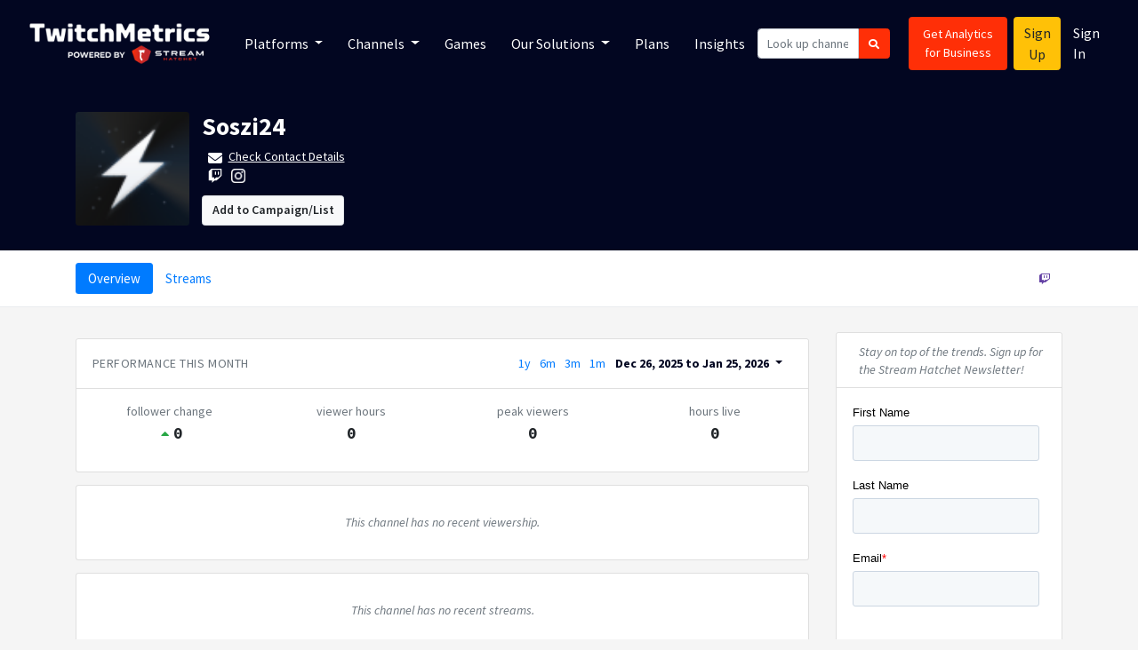

--- FILE ---
content_type: text/html; charset=utf-8
request_url: https://www.twitchmetrics.net/c/97594418-soszi24
body_size: 22827
content:

<!DOCTYPE html>
<html>
<head>
<script type="text/javascript">window.NREUM||(NREUM={});NREUM.info={"beacon":"bam.nr-data.net","errorBeacon":"bam.nr-data.net","licenseKey":"d700509639","applicationID":"42138403","transactionName":"IQpYTUFaW19TS04BDAMLWFxfRhhAXlYW","queueTime":2,"applicationTime":50,"agent":""}</script>
<script type="text/javascript">(window.NREUM||(NREUM={})).init={ajax:{deny_list:["bam.nr-data.net"]},feature_flags:["soft_nav"]};(window.NREUM||(NREUM={})).loader_config={licenseKey:"d700509639",applicationID:"42138403",browserID:"42138512"};;/*! For license information please see nr-loader-rum-1.308.0.min.js.LICENSE.txt */
(()=>{var e,t,r={163:(e,t,r)=>{"use strict";r.d(t,{j:()=>E});var n=r(384),i=r(1741);var a=r(2555);r(860).K7.genericEvents;const s="experimental.resources",o="register",c=e=>{if(!e||"string"!=typeof e)return!1;try{document.createDocumentFragment().querySelector(e)}catch{return!1}return!0};var d=r(2614),u=r(944),l=r(8122);const f="[data-nr-mask]",g=e=>(0,l.a)(e,(()=>{const e={feature_flags:[],experimental:{allow_registered_children:!1,resources:!1},mask_selector:"*",block_selector:"[data-nr-block]",mask_input_options:{color:!1,date:!1,"datetime-local":!1,email:!1,month:!1,number:!1,range:!1,search:!1,tel:!1,text:!1,time:!1,url:!1,week:!1,textarea:!1,select:!1,password:!0}};return{ajax:{deny_list:void 0,block_internal:!0,enabled:!0,autoStart:!0},api:{get allow_registered_children(){return e.feature_flags.includes(o)||e.experimental.allow_registered_children},set allow_registered_children(t){e.experimental.allow_registered_children=t},duplicate_registered_data:!1},browser_consent_mode:{enabled:!1},distributed_tracing:{enabled:void 0,exclude_newrelic_header:void 0,cors_use_newrelic_header:void 0,cors_use_tracecontext_headers:void 0,allowed_origins:void 0},get feature_flags(){return e.feature_flags},set feature_flags(t){e.feature_flags=t},generic_events:{enabled:!0,autoStart:!0},harvest:{interval:30},jserrors:{enabled:!0,autoStart:!0},logging:{enabled:!0,autoStart:!0},metrics:{enabled:!0,autoStart:!0},obfuscate:void 0,page_action:{enabled:!0},page_view_event:{enabled:!0,autoStart:!0},page_view_timing:{enabled:!0,autoStart:!0},performance:{capture_marks:!1,capture_measures:!1,capture_detail:!0,resources:{get enabled(){return e.feature_flags.includes(s)||e.experimental.resources},set enabled(t){e.experimental.resources=t},asset_types:[],first_party_domains:[],ignore_newrelic:!0}},privacy:{cookies_enabled:!0},proxy:{assets:void 0,beacon:void 0},session:{expiresMs:d.wk,inactiveMs:d.BB},session_replay:{autoStart:!0,enabled:!1,preload:!1,sampling_rate:10,error_sampling_rate:100,collect_fonts:!1,inline_images:!1,fix_stylesheets:!0,mask_all_inputs:!0,get mask_text_selector(){return e.mask_selector},set mask_text_selector(t){c(t)?e.mask_selector="".concat(t,",").concat(f):""===t||null===t?e.mask_selector=f:(0,u.R)(5,t)},get block_class(){return"nr-block"},get ignore_class(){return"nr-ignore"},get mask_text_class(){return"nr-mask"},get block_selector(){return e.block_selector},set block_selector(t){c(t)?e.block_selector+=",".concat(t):""!==t&&(0,u.R)(6,t)},get mask_input_options(){return e.mask_input_options},set mask_input_options(t){t&&"object"==typeof t?e.mask_input_options={...t,password:!0}:(0,u.R)(7,t)}},session_trace:{enabled:!0,autoStart:!0},soft_navigations:{enabled:!0,autoStart:!0},spa:{enabled:!0,autoStart:!0},ssl:void 0,user_actions:{enabled:!0,elementAttributes:["id","className","tagName","type"]}}})());var p=r(6154),m=r(9324);let h=0;const v={buildEnv:m.F3,distMethod:m.Xs,version:m.xv,originTime:p.WN},b={consented:!1},y={appMetadata:{},get consented(){return this.session?.state?.consent||b.consented},set consented(e){b.consented=e},customTransaction:void 0,denyList:void 0,disabled:!1,harvester:void 0,isolatedBacklog:!1,isRecording:!1,loaderType:void 0,maxBytes:3e4,obfuscator:void 0,onerror:void 0,ptid:void 0,releaseIds:{},session:void 0,timeKeeper:void 0,registeredEntities:[],jsAttributesMetadata:{bytes:0},get harvestCount(){return++h}},_=e=>{const t=(0,l.a)(e,y),r=Object.keys(v).reduce((e,t)=>(e[t]={value:v[t],writable:!1,configurable:!0,enumerable:!0},e),{});return Object.defineProperties(t,r)};var w=r(5701);const x=e=>{const t=e.startsWith("http");e+="/",r.p=t?e:"https://"+e};var R=r(7836),k=r(3241);const A={accountID:void 0,trustKey:void 0,agentID:void 0,licenseKey:void 0,applicationID:void 0,xpid:void 0},S=e=>(0,l.a)(e,A),T=new Set;function E(e,t={},r,s){let{init:o,info:c,loader_config:d,runtime:u={},exposed:l=!0}=t;if(!c){const e=(0,n.pV)();o=e.init,c=e.info,d=e.loader_config}e.init=g(o||{}),e.loader_config=S(d||{}),c.jsAttributes??={},p.bv&&(c.jsAttributes.isWorker=!0),e.info=(0,a.D)(c);const f=e.init,m=[c.beacon,c.errorBeacon];T.has(e.agentIdentifier)||(f.proxy.assets&&(x(f.proxy.assets),m.push(f.proxy.assets)),f.proxy.beacon&&m.push(f.proxy.beacon),e.beacons=[...m],function(e){const t=(0,n.pV)();Object.getOwnPropertyNames(i.W.prototype).forEach(r=>{const n=i.W.prototype[r];if("function"!=typeof n||"constructor"===n)return;let a=t[r];e[r]&&!1!==e.exposed&&"micro-agent"!==e.runtime?.loaderType&&(t[r]=(...t)=>{const n=e[r](...t);return a?a(...t):n})})}(e),(0,n.US)("activatedFeatures",w.B)),u.denyList=[...f.ajax.deny_list||[],...f.ajax.block_internal?m:[]],u.ptid=e.agentIdentifier,u.loaderType=r,e.runtime=_(u),T.has(e.agentIdentifier)||(e.ee=R.ee.get(e.agentIdentifier),e.exposed=l,(0,k.W)({agentIdentifier:e.agentIdentifier,drained:!!w.B?.[e.agentIdentifier],type:"lifecycle",name:"initialize",feature:void 0,data:e.config})),T.add(e.agentIdentifier)}},384:(e,t,r)=>{"use strict";r.d(t,{NT:()=>s,US:()=>u,Zm:()=>o,bQ:()=>d,dV:()=>c,pV:()=>l});var n=r(6154),i=r(1863),a=r(1910);const s={beacon:"bam.nr-data.net",errorBeacon:"bam.nr-data.net"};function o(){return n.gm.NREUM||(n.gm.NREUM={}),void 0===n.gm.newrelic&&(n.gm.newrelic=n.gm.NREUM),n.gm.NREUM}function c(){let e=o();return e.o||(e.o={ST:n.gm.setTimeout,SI:n.gm.setImmediate||n.gm.setInterval,CT:n.gm.clearTimeout,XHR:n.gm.XMLHttpRequest,REQ:n.gm.Request,EV:n.gm.Event,PR:n.gm.Promise,MO:n.gm.MutationObserver,FETCH:n.gm.fetch,WS:n.gm.WebSocket},(0,a.i)(...Object.values(e.o))),e}function d(e,t){let r=o();r.initializedAgents??={},t.initializedAt={ms:(0,i.t)(),date:new Date},r.initializedAgents[e]=t}function u(e,t){o()[e]=t}function l(){return function(){let e=o();const t=e.info||{};e.info={beacon:s.beacon,errorBeacon:s.errorBeacon,...t}}(),function(){let e=o();const t=e.init||{};e.init={...t}}(),c(),function(){let e=o();const t=e.loader_config||{};e.loader_config={...t}}(),o()}},782:(e,t,r)=>{"use strict";r.d(t,{T:()=>n});const n=r(860).K7.pageViewTiming},860:(e,t,r)=>{"use strict";r.d(t,{$J:()=>u,K7:()=>c,P3:()=>d,XX:()=>i,Yy:()=>o,df:()=>a,qY:()=>n,v4:()=>s});const n="events",i="jserrors",a="browser/blobs",s="rum",o="browser/logs",c={ajax:"ajax",genericEvents:"generic_events",jserrors:i,logging:"logging",metrics:"metrics",pageAction:"page_action",pageViewEvent:"page_view_event",pageViewTiming:"page_view_timing",sessionReplay:"session_replay",sessionTrace:"session_trace",softNav:"soft_navigations",spa:"spa"},d={[c.pageViewEvent]:1,[c.pageViewTiming]:2,[c.metrics]:3,[c.jserrors]:4,[c.spa]:5,[c.ajax]:6,[c.sessionTrace]:7,[c.softNav]:8,[c.sessionReplay]:9,[c.logging]:10,[c.genericEvents]:11},u={[c.pageViewEvent]:s,[c.pageViewTiming]:n,[c.ajax]:n,[c.spa]:n,[c.softNav]:n,[c.metrics]:i,[c.jserrors]:i,[c.sessionTrace]:a,[c.sessionReplay]:a,[c.logging]:o,[c.genericEvents]:"ins"}},944:(e,t,r)=>{"use strict";r.d(t,{R:()=>i});var n=r(3241);function i(e,t){"function"==typeof console.debug&&(console.debug("New Relic Warning: https://github.com/newrelic/newrelic-browser-agent/blob/main/docs/warning-codes.md#".concat(e),t),(0,n.W)({agentIdentifier:null,drained:null,type:"data",name:"warn",feature:"warn",data:{code:e,secondary:t}}))}},1687:(e,t,r)=>{"use strict";r.d(t,{Ak:()=>d,Ze:()=>f,x3:()=>u});var n=r(3241),i=r(7836),a=r(3606),s=r(860),o=r(2646);const c={};function d(e,t){const r={staged:!1,priority:s.P3[t]||0};l(e),c[e].get(t)||c[e].set(t,r)}function u(e,t){e&&c[e]&&(c[e].get(t)&&c[e].delete(t),p(e,t,!1),c[e].size&&g(e))}function l(e){if(!e)throw new Error("agentIdentifier required");c[e]||(c[e]=new Map)}function f(e="",t="feature",r=!1){if(l(e),!e||!c[e].get(t)||r)return p(e,t);c[e].get(t).staged=!0,g(e)}function g(e){const t=Array.from(c[e]);t.every(([e,t])=>t.staged)&&(t.sort((e,t)=>e[1].priority-t[1].priority),t.forEach(([t])=>{c[e].delete(t),p(e,t)}))}function p(e,t,r=!0){const s=e?i.ee.get(e):i.ee,c=a.i.handlers;if(!s.aborted&&s.backlog&&c){if((0,n.W)({agentIdentifier:e,type:"lifecycle",name:"drain",feature:t}),r){const e=s.backlog[t],r=c[t];if(r){for(let t=0;e&&t<e.length;++t)m(e[t],r);Object.entries(r).forEach(([e,t])=>{Object.values(t||{}).forEach(t=>{t[0]?.on&&t[0]?.context()instanceof o.y&&t[0].on(e,t[1])})})}}s.isolatedBacklog||delete c[t],s.backlog[t]=null,s.emit("drain-"+t,[])}}function m(e,t){var r=e[1];Object.values(t[r]||{}).forEach(t=>{var r=e[0];if(t[0]===r){var n=t[1],i=e[3],a=e[2];n.apply(i,a)}})}},1738:(e,t,r)=>{"use strict";r.d(t,{U:()=>g,Y:()=>f});var n=r(3241),i=r(9908),a=r(1863),s=r(944),o=r(5701),c=r(3969),d=r(8362),u=r(860),l=r(4261);function f(e,t,r,a){const f=a||r;!f||f[e]&&f[e]!==d.d.prototype[e]||(f[e]=function(){(0,i.p)(c.xV,["API/"+e+"/called"],void 0,u.K7.metrics,r.ee),(0,n.W)({agentIdentifier:r.agentIdentifier,drained:!!o.B?.[r.agentIdentifier],type:"data",name:"api",feature:l.Pl+e,data:{}});try{return t.apply(this,arguments)}catch(e){(0,s.R)(23,e)}})}function g(e,t,r,n,s){const o=e.info;null===r?delete o.jsAttributes[t]:o.jsAttributes[t]=r,(s||null===r)&&(0,i.p)(l.Pl+n,[(0,a.t)(),t,r],void 0,"session",e.ee)}},1741:(e,t,r)=>{"use strict";r.d(t,{W:()=>a});var n=r(944),i=r(4261);class a{#e(e,...t){if(this[e]!==a.prototype[e])return this[e](...t);(0,n.R)(35,e)}addPageAction(e,t){return this.#e(i.hG,e,t)}register(e){return this.#e(i.eY,e)}recordCustomEvent(e,t){return this.#e(i.fF,e,t)}setPageViewName(e,t){return this.#e(i.Fw,e,t)}setCustomAttribute(e,t,r){return this.#e(i.cD,e,t,r)}noticeError(e,t){return this.#e(i.o5,e,t)}setUserId(e,t=!1){return this.#e(i.Dl,e,t)}setApplicationVersion(e){return this.#e(i.nb,e)}setErrorHandler(e){return this.#e(i.bt,e)}addRelease(e,t){return this.#e(i.k6,e,t)}log(e,t){return this.#e(i.$9,e,t)}start(){return this.#e(i.d3)}finished(e){return this.#e(i.BL,e)}recordReplay(){return this.#e(i.CH)}pauseReplay(){return this.#e(i.Tb)}addToTrace(e){return this.#e(i.U2,e)}setCurrentRouteName(e){return this.#e(i.PA,e)}interaction(e){return this.#e(i.dT,e)}wrapLogger(e,t,r){return this.#e(i.Wb,e,t,r)}measure(e,t){return this.#e(i.V1,e,t)}consent(e){return this.#e(i.Pv,e)}}},1863:(e,t,r)=>{"use strict";function n(){return Math.floor(performance.now())}r.d(t,{t:()=>n})},1910:(e,t,r)=>{"use strict";r.d(t,{i:()=>a});var n=r(944);const i=new Map;function a(...e){return e.every(e=>{if(i.has(e))return i.get(e);const t="function"==typeof e?e.toString():"",r=t.includes("[native code]"),a=t.includes("nrWrapper");return r||a||(0,n.R)(64,e?.name||t),i.set(e,r),r})}},2555:(e,t,r)=>{"use strict";r.d(t,{D:()=>o,f:()=>s});var n=r(384),i=r(8122);const a={beacon:n.NT.beacon,errorBeacon:n.NT.errorBeacon,licenseKey:void 0,applicationID:void 0,sa:void 0,queueTime:void 0,applicationTime:void 0,ttGuid:void 0,user:void 0,account:void 0,product:void 0,extra:void 0,jsAttributes:{},userAttributes:void 0,atts:void 0,transactionName:void 0,tNamePlain:void 0};function s(e){try{return!!e.licenseKey&&!!e.errorBeacon&&!!e.applicationID}catch(e){return!1}}const o=e=>(0,i.a)(e,a)},2614:(e,t,r)=>{"use strict";r.d(t,{BB:()=>s,H3:()=>n,g:()=>d,iL:()=>c,tS:()=>o,uh:()=>i,wk:()=>a});const n="NRBA",i="SESSION",a=144e5,s=18e5,o={STARTED:"session-started",PAUSE:"session-pause",RESET:"session-reset",RESUME:"session-resume",UPDATE:"session-update"},c={SAME_TAB:"same-tab",CROSS_TAB:"cross-tab"},d={OFF:0,FULL:1,ERROR:2}},2646:(e,t,r)=>{"use strict";r.d(t,{y:()=>n});class n{constructor(e){this.contextId=e}}},2843:(e,t,r)=>{"use strict";r.d(t,{G:()=>a,u:()=>i});var n=r(3878);function i(e,t=!1,r,i){(0,n.DD)("visibilitychange",function(){if(t)return void("hidden"===document.visibilityState&&e());e(document.visibilityState)},r,i)}function a(e,t,r){(0,n.sp)("pagehide",e,t,r)}},3241:(e,t,r)=>{"use strict";r.d(t,{W:()=>a});var n=r(6154);const i="newrelic";function a(e={}){try{n.gm.dispatchEvent(new CustomEvent(i,{detail:e}))}catch(e){}}},3606:(e,t,r)=>{"use strict";r.d(t,{i:()=>a});var n=r(9908);a.on=s;var i=a.handlers={};function a(e,t,r,a){s(a||n.d,i,e,t,r)}function s(e,t,r,i,a){a||(a="feature"),e||(e=n.d);var s=t[a]=t[a]||{};(s[r]=s[r]||[]).push([e,i])}},3878:(e,t,r)=>{"use strict";function n(e,t){return{capture:e,passive:!1,signal:t}}function i(e,t,r=!1,i){window.addEventListener(e,t,n(r,i))}function a(e,t,r=!1,i){document.addEventListener(e,t,n(r,i))}r.d(t,{DD:()=>a,jT:()=>n,sp:()=>i})},3969:(e,t,r)=>{"use strict";r.d(t,{TZ:()=>n,XG:()=>o,rs:()=>i,xV:()=>s,z_:()=>a});const n=r(860).K7.metrics,i="sm",a="cm",s="storeSupportabilityMetrics",o="storeEventMetrics"},4234:(e,t,r)=>{"use strict";r.d(t,{W:()=>a});var n=r(7836),i=r(1687);class a{constructor(e,t){this.agentIdentifier=e,this.ee=n.ee.get(e),this.featureName=t,this.blocked=!1}deregisterDrain(){(0,i.x3)(this.agentIdentifier,this.featureName)}}},4261:(e,t,r)=>{"use strict";r.d(t,{$9:()=>d,BL:()=>o,CH:()=>g,Dl:()=>_,Fw:()=>y,PA:()=>h,Pl:()=>n,Pv:()=>k,Tb:()=>l,U2:()=>a,V1:()=>R,Wb:()=>x,bt:()=>b,cD:()=>v,d3:()=>w,dT:()=>c,eY:()=>p,fF:()=>f,hG:()=>i,k6:()=>s,nb:()=>m,o5:()=>u});const n="api-",i="addPageAction",a="addToTrace",s="addRelease",o="finished",c="interaction",d="log",u="noticeError",l="pauseReplay",f="recordCustomEvent",g="recordReplay",p="register",m="setApplicationVersion",h="setCurrentRouteName",v="setCustomAttribute",b="setErrorHandler",y="setPageViewName",_="setUserId",w="start",x="wrapLogger",R="measure",k="consent"},5289:(e,t,r)=>{"use strict";r.d(t,{GG:()=>s,Qr:()=>c,sB:()=>o});var n=r(3878),i=r(6389);function a(){return"undefined"==typeof document||"complete"===document.readyState}function s(e,t){if(a())return e();const r=(0,i.J)(e),s=setInterval(()=>{a()&&(clearInterval(s),r())},500);(0,n.sp)("load",r,t)}function o(e){if(a())return e();(0,n.DD)("DOMContentLoaded",e)}function c(e){if(a())return e();(0,n.sp)("popstate",e)}},5607:(e,t,r)=>{"use strict";r.d(t,{W:()=>n});const n=(0,r(9566).bz)()},5701:(e,t,r)=>{"use strict";r.d(t,{B:()=>a,t:()=>s});var n=r(3241);const i=new Set,a={};function s(e,t){const r=t.agentIdentifier;a[r]??={},e&&"object"==typeof e&&(i.has(r)||(t.ee.emit("rumresp",[e]),a[r]=e,i.add(r),(0,n.W)({agentIdentifier:r,loaded:!0,drained:!0,type:"lifecycle",name:"load",feature:void 0,data:e})))}},6154:(e,t,r)=>{"use strict";r.d(t,{OF:()=>c,RI:()=>i,WN:()=>u,bv:()=>a,eN:()=>l,gm:()=>s,mw:()=>o,sb:()=>d});var n=r(1863);const i="undefined"!=typeof window&&!!window.document,a="undefined"!=typeof WorkerGlobalScope&&("undefined"!=typeof self&&self instanceof WorkerGlobalScope&&self.navigator instanceof WorkerNavigator||"undefined"!=typeof globalThis&&globalThis instanceof WorkerGlobalScope&&globalThis.navigator instanceof WorkerNavigator),s=i?window:"undefined"!=typeof WorkerGlobalScope&&("undefined"!=typeof self&&self instanceof WorkerGlobalScope&&self||"undefined"!=typeof globalThis&&globalThis instanceof WorkerGlobalScope&&globalThis),o=Boolean("hidden"===s?.document?.visibilityState),c=/iPad|iPhone|iPod/.test(s.navigator?.userAgent),d=c&&"undefined"==typeof SharedWorker,u=((()=>{const e=s.navigator?.userAgent?.match(/Firefox[/\s](\d+\.\d+)/);Array.isArray(e)&&e.length>=2&&e[1]})(),Date.now()-(0,n.t)()),l=()=>"undefined"!=typeof PerformanceNavigationTiming&&s?.performance?.getEntriesByType("navigation")?.[0]?.responseStart},6389:(e,t,r)=>{"use strict";function n(e,t=500,r={}){const n=r?.leading||!1;let i;return(...r)=>{n&&void 0===i&&(e.apply(this,r),i=setTimeout(()=>{i=clearTimeout(i)},t)),n||(clearTimeout(i),i=setTimeout(()=>{e.apply(this,r)},t))}}function i(e){let t=!1;return(...r)=>{t||(t=!0,e.apply(this,r))}}r.d(t,{J:()=>i,s:()=>n})},6630:(e,t,r)=>{"use strict";r.d(t,{T:()=>n});const n=r(860).K7.pageViewEvent},7699:(e,t,r)=>{"use strict";r.d(t,{It:()=>a,KC:()=>o,No:()=>i,qh:()=>s});var n=r(860);const i=16e3,a=1e6,s="SESSION_ERROR",o={[n.K7.logging]:!0,[n.K7.genericEvents]:!1,[n.K7.jserrors]:!1,[n.K7.ajax]:!1}},7836:(e,t,r)=>{"use strict";r.d(t,{P:()=>o,ee:()=>c});var n=r(384),i=r(8990),a=r(2646),s=r(5607);const o="nr@context:".concat(s.W),c=function e(t,r){var n={},s={},u={},l=!1;try{l=16===r.length&&d.initializedAgents?.[r]?.runtime.isolatedBacklog}catch(e){}var f={on:p,addEventListener:p,removeEventListener:function(e,t){var r=n[e];if(!r)return;for(var i=0;i<r.length;i++)r[i]===t&&r.splice(i,1)},emit:function(e,r,n,i,a){!1!==a&&(a=!0);if(c.aborted&&!i)return;t&&a&&t.emit(e,r,n);var o=g(n);m(e).forEach(e=>{e.apply(o,r)});var d=v()[s[e]];d&&d.push([f,e,r,o]);return o},get:h,listeners:m,context:g,buffer:function(e,t){const r=v();if(t=t||"feature",f.aborted)return;Object.entries(e||{}).forEach(([e,n])=>{s[n]=t,t in r||(r[t]=[])})},abort:function(){f._aborted=!0,Object.keys(f.backlog).forEach(e=>{delete f.backlog[e]})},isBuffering:function(e){return!!v()[s[e]]},debugId:r,backlog:l?{}:t&&"object"==typeof t.backlog?t.backlog:{},isolatedBacklog:l};return Object.defineProperty(f,"aborted",{get:()=>{let e=f._aborted||!1;return e||(t&&(e=t.aborted),e)}}),f;function g(e){return e&&e instanceof a.y?e:e?(0,i.I)(e,o,()=>new a.y(o)):new a.y(o)}function p(e,t){n[e]=m(e).concat(t)}function m(e){return n[e]||[]}function h(t){return u[t]=u[t]||e(f,t)}function v(){return f.backlog}}(void 0,"globalEE"),d=(0,n.Zm)();d.ee||(d.ee=c)},8122:(e,t,r)=>{"use strict";r.d(t,{a:()=>i});var n=r(944);function i(e,t){try{if(!e||"object"!=typeof e)return(0,n.R)(3);if(!t||"object"!=typeof t)return(0,n.R)(4);const r=Object.create(Object.getPrototypeOf(t),Object.getOwnPropertyDescriptors(t)),a=0===Object.keys(r).length?e:r;for(let s in a)if(void 0!==e[s])try{if(null===e[s]){r[s]=null;continue}Array.isArray(e[s])&&Array.isArray(t[s])?r[s]=Array.from(new Set([...e[s],...t[s]])):"object"==typeof e[s]&&"object"==typeof t[s]?r[s]=i(e[s],t[s]):r[s]=e[s]}catch(e){r[s]||(0,n.R)(1,e)}return r}catch(e){(0,n.R)(2,e)}}},8362:(e,t,r)=>{"use strict";r.d(t,{d:()=>a});var n=r(9566),i=r(1741);class a extends i.W{agentIdentifier=(0,n.LA)(16)}},8374:(e,t,r)=>{r.nc=(()=>{try{return document?.currentScript?.nonce}catch(e){}return""})()},8990:(e,t,r)=>{"use strict";r.d(t,{I:()=>i});var n=Object.prototype.hasOwnProperty;function i(e,t,r){if(n.call(e,t))return e[t];var i=r();if(Object.defineProperty&&Object.keys)try{return Object.defineProperty(e,t,{value:i,writable:!0,enumerable:!1}),i}catch(e){}return e[t]=i,i}},9324:(e,t,r)=>{"use strict";r.d(t,{F3:()=>i,Xs:()=>a,xv:()=>n});const n="1.308.0",i="PROD",a="CDN"},9566:(e,t,r)=>{"use strict";r.d(t,{LA:()=>o,bz:()=>s});var n=r(6154);const i="xxxxxxxx-xxxx-4xxx-yxxx-xxxxxxxxxxxx";function a(e,t){return e?15&e[t]:16*Math.random()|0}function s(){const e=n.gm?.crypto||n.gm?.msCrypto;let t,r=0;return e&&e.getRandomValues&&(t=e.getRandomValues(new Uint8Array(30))),i.split("").map(e=>"x"===e?a(t,r++).toString(16):"y"===e?(3&a()|8).toString(16):e).join("")}function o(e){const t=n.gm?.crypto||n.gm?.msCrypto;let r,i=0;t&&t.getRandomValues&&(r=t.getRandomValues(new Uint8Array(e)));const s=[];for(var o=0;o<e;o++)s.push(a(r,i++).toString(16));return s.join("")}},9908:(e,t,r)=>{"use strict";r.d(t,{d:()=>n,p:()=>i});var n=r(7836).ee.get("handle");function i(e,t,r,i,a){a?(a.buffer([e],i),a.emit(e,t,r)):(n.buffer([e],i),n.emit(e,t,r))}}},n={};function i(e){var t=n[e];if(void 0!==t)return t.exports;var a=n[e]={exports:{}};return r[e](a,a.exports,i),a.exports}i.m=r,i.d=(e,t)=>{for(var r in t)i.o(t,r)&&!i.o(e,r)&&Object.defineProperty(e,r,{enumerable:!0,get:t[r]})},i.f={},i.e=e=>Promise.all(Object.keys(i.f).reduce((t,r)=>(i.f[r](e,t),t),[])),i.u=e=>"nr-rum-1.308.0.min.js",i.o=(e,t)=>Object.prototype.hasOwnProperty.call(e,t),e={},t="NRBA-1.308.0.PROD:",i.l=(r,n,a,s)=>{if(e[r])e[r].push(n);else{var o,c;if(void 0!==a)for(var d=document.getElementsByTagName("script"),u=0;u<d.length;u++){var l=d[u];if(l.getAttribute("src")==r||l.getAttribute("data-webpack")==t+a){o=l;break}}if(!o){c=!0;var f={296:"sha512-+MIMDsOcckGXa1EdWHqFNv7P+JUkd5kQwCBr3KE6uCvnsBNUrdSt4a/3/L4j4TxtnaMNjHpza2/erNQbpacJQA=="};(o=document.createElement("script")).charset="utf-8",i.nc&&o.setAttribute("nonce",i.nc),o.setAttribute("data-webpack",t+a),o.src=r,0!==o.src.indexOf(window.location.origin+"/")&&(o.crossOrigin="anonymous"),f[s]&&(o.integrity=f[s])}e[r]=[n];var g=(t,n)=>{o.onerror=o.onload=null,clearTimeout(p);var i=e[r];if(delete e[r],o.parentNode&&o.parentNode.removeChild(o),i&&i.forEach(e=>e(n)),t)return t(n)},p=setTimeout(g.bind(null,void 0,{type:"timeout",target:o}),12e4);o.onerror=g.bind(null,o.onerror),o.onload=g.bind(null,o.onload),c&&document.head.appendChild(o)}},i.r=e=>{"undefined"!=typeof Symbol&&Symbol.toStringTag&&Object.defineProperty(e,Symbol.toStringTag,{value:"Module"}),Object.defineProperty(e,"__esModule",{value:!0})},i.p="https://js-agent.newrelic.com/",(()=>{var e={374:0,840:0};i.f.j=(t,r)=>{var n=i.o(e,t)?e[t]:void 0;if(0!==n)if(n)r.push(n[2]);else{var a=new Promise((r,i)=>n=e[t]=[r,i]);r.push(n[2]=a);var s=i.p+i.u(t),o=new Error;i.l(s,r=>{if(i.o(e,t)&&(0!==(n=e[t])&&(e[t]=void 0),n)){var a=r&&("load"===r.type?"missing":r.type),s=r&&r.target&&r.target.src;o.message="Loading chunk "+t+" failed: ("+a+": "+s+")",o.name="ChunkLoadError",o.type=a,o.request=s,n[1](o)}},"chunk-"+t,t)}};var t=(t,r)=>{var n,a,[s,o,c]=r,d=0;if(s.some(t=>0!==e[t])){for(n in o)i.o(o,n)&&(i.m[n]=o[n]);if(c)c(i)}for(t&&t(r);d<s.length;d++)a=s[d],i.o(e,a)&&e[a]&&e[a][0](),e[a]=0},r=self["webpackChunk:NRBA-1.308.0.PROD"]=self["webpackChunk:NRBA-1.308.0.PROD"]||[];r.forEach(t.bind(null,0)),r.push=t.bind(null,r.push.bind(r))})(),(()=>{"use strict";i(8374);var e=i(8362),t=i(860);const r=Object.values(t.K7);var n=i(163);var a=i(9908),s=i(1863),o=i(4261),c=i(1738);var d=i(1687),u=i(4234),l=i(5289),f=i(6154),g=i(944),p=i(384);const m=e=>f.RI&&!0===e?.privacy.cookies_enabled;function h(e){return!!(0,p.dV)().o.MO&&m(e)&&!0===e?.session_trace.enabled}var v=i(6389),b=i(7699);class y extends u.W{constructor(e,t){super(e.agentIdentifier,t),this.agentRef=e,this.abortHandler=void 0,this.featAggregate=void 0,this.loadedSuccessfully=void 0,this.onAggregateImported=new Promise(e=>{this.loadedSuccessfully=e}),this.deferred=Promise.resolve(),!1===e.init[this.featureName].autoStart?this.deferred=new Promise((t,r)=>{this.ee.on("manual-start-all",(0,v.J)(()=>{(0,d.Ak)(e.agentIdentifier,this.featureName),t()}))}):(0,d.Ak)(e.agentIdentifier,t)}importAggregator(e,t,r={}){if(this.featAggregate)return;const n=async()=>{let n;await this.deferred;try{if(m(e.init)){const{setupAgentSession:t}=await i.e(296).then(i.bind(i,3305));n=t(e)}}catch(e){(0,g.R)(20,e),this.ee.emit("internal-error",[e]),(0,a.p)(b.qh,[e],void 0,this.featureName,this.ee)}try{if(!this.#t(this.featureName,n,e.init))return(0,d.Ze)(this.agentIdentifier,this.featureName),void this.loadedSuccessfully(!1);const{Aggregate:i}=await t();this.featAggregate=new i(e,r),e.runtime.harvester.initializedAggregates.push(this.featAggregate),this.loadedSuccessfully(!0)}catch(e){(0,g.R)(34,e),this.abortHandler?.(),(0,d.Ze)(this.agentIdentifier,this.featureName,!0),this.loadedSuccessfully(!1),this.ee&&this.ee.abort()}};f.RI?(0,l.GG)(()=>n(),!0):n()}#t(e,r,n){if(this.blocked)return!1;switch(e){case t.K7.sessionReplay:return h(n)&&!!r;case t.K7.sessionTrace:return!!r;default:return!0}}}var _=i(6630),w=i(2614),x=i(3241);class R extends y{static featureName=_.T;constructor(e){var t;super(e,_.T),this.setupInspectionEvents(e.agentIdentifier),t=e,(0,c.Y)(o.Fw,function(e,r){"string"==typeof e&&("/"!==e.charAt(0)&&(e="/"+e),t.runtime.customTransaction=(r||"http://custom.transaction")+e,(0,a.p)(o.Pl+o.Fw,[(0,s.t)()],void 0,void 0,t.ee))},t),this.importAggregator(e,()=>i.e(296).then(i.bind(i,3943)))}setupInspectionEvents(e){const t=(t,r)=>{t&&(0,x.W)({agentIdentifier:e,timeStamp:t.timeStamp,loaded:"complete"===t.target.readyState,type:"window",name:r,data:t.target.location+""})};(0,l.sB)(e=>{t(e,"DOMContentLoaded")}),(0,l.GG)(e=>{t(e,"load")}),(0,l.Qr)(e=>{t(e,"navigate")}),this.ee.on(w.tS.UPDATE,(t,r)=>{(0,x.W)({agentIdentifier:e,type:"lifecycle",name:"session",data:r})})}}class k extends e.d{constructor(e){var t;(super(),f.gm)?(this.features={},(0,p.bQ)(this.agentIdentifier,this),this.desiredFeatures=new Set(e.features||[]),this.desiredFeatures.add(R),(0,n.j)(this,e,e.loaderType||"agent"),t=this,(0,c.Y)(o.cD,function(e,r,n=!1){if("string"==typeof e){if(["string","number","boolean"].includes(typeof r)||null===r)return(0,c.U)(t,e,r,o.cD,n);(0,g.R)(40,typeof r)}else(0,g.R)(39,typeof e)},t),function(e){(0,c.Y)(o.Dl,function(t,r=!1){if("string"!=typeof t&&null!==t)return void(0,g.R)(41,typeof t);const n=e.info.jsAttributes["enduser.id"];r&&null!=n&&n!==t?(0,a.p)(o.Pl+"setUserIdAndResetSession",[t],void 0,"session",e.ee):(0,c.U)(e,"enduser.id",t,o.Dl,!0)},e)}(this),function(e){(0,c.Y)(o.nb,function(t){if("string"==typeof t||null===t)return(0,c.U)(e,"application.version",t,o.nb,!1);(0,g.R)(42,typeof t)},e)}(this),function(e){(0,c.Y)(o.d3,function(){e.ee.emit("manual-start-all")},e)}(this),function(e){(0,c.Y)(o.Pv,function(t=!0){if("boolean"==typeof t){if((0,a.p)(o.Pl+o.Pv,[t],void 0,"session",e.ee),e.runtime.consented=t,t){const t=e.features.page_view_event;t.onAggregateImported.then(e=>{const r=t.featAggregate;e&&!r.sentRum&&r.sendRum()})}}else(0,g.R)(65,typeof t)},e)}(this),this.run()):(0,g.R)(21)}get config(){return{info:this.info,init:this.init,loader_config:this.loader_config,runtime:this.runtime}}get api(){return this}run(){try{const e=function(e){const t={};return r.forEach(r=>{t[r]=!!e[r]?.enabled}),t}(this.init),n=[...this.desiredFeatures];n.sort((e,r)=>t.P3[e.featureName]-t.P3[r.featureName]),n.forEach(r=>{if(!e[r.featureName]&&r.featureName!==t.K7.pageViewEvent)return;if(r.featureName===t.K7.spa)return void(0,g.R)(67);const n=function(e){switch(e){case t.K7.ajax:return[t.K7.jserrors];case t.K7.sessionTrace:return[t.K7.ajax,t.K7.pageViewEvent];case t.K7.sessionReplay:return[t.K7.sessionTrace];case t.K7.pageViewTiming:return[t.K7.pageViewEvent];default:return[]}}(r.featureName).filter(e=>!(e in this.features));n.length>0&&(0,g.R)(36,{targetFeature:r.featureName,missingDependencies:n}),this.features[r.featureName]=new r(this)})}catch(e){(0,g.R)(22,e);for(const e in this.features)this.features[e].abortHandler?.();const t=(0,p.Zm)();delete t.initializedAgents[this.agentIdentifier]?.features,delete this.sharedAggregator;return t.ee.get(this.agentIdentifier).abort(),!1}}}var A=i(2843),S=i(782);class T extends y{static featureName=S.T;constructor(e){super(e,S.T),f.RI&&((0,A.u)(()=>(0,a.p)("docHidden",[(0,s.t)()],void 0,S.T,this.ee),!0),(0,A.G)(()=>(0,a.p)("winPagehide",[(0,s.t)()],void 0,S.T,this.ee)),this.importAggregator(e,()=>i.e(296).then(i.bind(i,2117))))}}var E=i(3969);class I extends y{static featureName=E.TZ;constructor(e){super(e,E.TZ),f.RI&&document.addEventListener("securitypolicyviolation",e=>{(0,a.p)(E.xV,["Generic/CSPViolation/Detected"],void 0,this.featureName,this.ee)}),this.importAggregator(e,()=>i.e(296).then(i.bind(i,9623)))}}new k({features:[R,T,I],loaderType:"lite"})})()})();</script>
  <meta name="csrf-param" content="authenticity_token" />
<meta name="csrf-token" content="kbUmLu+6ArA+cPii3hOrjKBswqqfomfQEy1EkqsyHC14zquOsibLo1frjhMX5g2qcrvVQIeFuQrSFt2+TcZcRw==" />

  <title>Soszi24 - Streamer Profile &amp; Stats</title>
  <meta name="viewport" content="width=device-width, initial-scale=1, shrink-to-fit=no">
  <meta name="ezoic-site-verification" content="P4Crhm8qqwxe0XrWmMGNAgDMpiGvWV" />
  <link href="https://fonts.googleapis.com/css?family=Source+Sans+Pro:300,300i,400,400i,600,600i,700,700i" rel="stylesheet">
  <link href="https://fonts.googleapis.com/css?family=Source+Code+Pro:300,400,500,600,700" rel="stylesheet">
  <link rel="stylesheet" href="https://cdnjs.cloudflare.com/ajax/libs/font-awesome/4.7.0/css/font-awesome.min.css">

  <link rel="stylesheet" media="all" href="/assets/application-fa34fcb6dcc7bcd25323c32500ec3e42bd8292c1682a8d88a650728e28108e14.css" />

  <script src="https://js.stripe.com/v3/"></script>

      <!-- GA tracking code -->
      <script>
        (function(i,s,o,g,r,a,m){i['GoogleAnalyticsObject']=r;i[r]=i[r]||function(){
          (i[r].q=i[r].q||[]).push(arguments)},i[r].l=1*new Date();a=s.createElement(o),
          m=s.getElementsByTagName(o)[0];a.async=1;a.src=g;m.parentNode.insertBefore(a,m)
        })(window,document,'script','//www.google-analytics.com/analytics.js','ga');
        ga('create', 'UA-74931546-1', 'auto');
        ga('send', 'pageview');
      </script>

      <!-- Google tag (gtag.js) -->
      <script async src="https://www.googletagmanager.com/gtag/js?id=G-NQEKPSZQ27"></script>
      <script>
        window.dataLayer = window.dataLayer || [];
        function gtag(){dataLayer.push(arguments);}
        gtag('js', new Date());

        gtag('config', 'G-NQEKPSZQ27');
      </script>

      <!-- Start of HubSpot Embed Code -->
      <script type="text/javascript" id="hs-script-loader" async defer src="//js.hs-scripts.com/39645622.js"></script>
      <!-- End of HubSpot Embed Code -->
      <script data-cfasync="false">window.nitroAds=window.nitroAds||{createAd:function(){return new Promise(e=>{window.nitroAds.queue.push(["createAd",arguments,e])})},addUserToken:function(){window.nitroAds.queue.push(["addUserToken",arguments])},queue:[]};</script>
      <script data-cfasync="false" async src="https://s.nitropay.com/ads-1798.js"></script>

    <!-- Hotjar Tracking Code for www.twitchmetrics.net -->
    <script>
      (function(h,o,t,j,a,r){
        h.hj=h.hj||function(){(h.hj.q=h.hj.q||[]).push(arguments)};
        h._hjSettings={hjid:438796,hjsv:5};
        a=o.getElementsByTagName('head')[0];
        r=o.createElement('script');r.async=1;
        r.src=t+h._hjSettings.hjid+j+h._hjSettings.hjsv;
        a.appendChild(r);
      })(window,document,'//static.hotjar.com/c/hotjar-','.js?sv=');
    </script>

    <!-- Google Tag Manager -->
    <script>(function(w,d,s,l,i){w[l]=w[l]||[];w[l].push({'gtm.start':
    new Date().getTime(),event:'gtm.js'});var f=d.getElementsByTagName(s)[0],
    j=d.createElement(s),dl=l!='dataLayer'?'&l='+l:'';j.async=true;j.src=
    'https://www.googletagmanager.com/gtm.js?id='+i+dl;f.parentNode.insertBefore(j,f);
    })(window,document,'script','dataLayer','GTM-TW6HFHJ');</script>
    <!-- End Google Tag Manager -->

  <script src="/assets/application-d707eebf673474c81eaf53bd6d087a4de634baaefe19d6a5955404c7a2b6c464.js"></script>
  <script src="/packs/js/application-58f054026bdba12569b2.js"></script>

</head>
<body class="min-vh-100 d-flex flex-column">
  <!-- Google Tag Manager (noscript) -->
  <noscript><iframe src="https://www.googletagmanager.com/ns.html?id=GTM-TW6HFHJ"
  height="0" width="0" style="display:none;visibility:hidden"></iframe></noscript>
  <!-- End Google Tag Manager (noscript) -->

<nav class="navbar navbar-expand-lg navbar-dark bg-dark main-navbar">
  <div class="container-fluid">
    <a class="navbar-brand mr-4" href="/">
      <img height="60" alt="Twitchmetrics" src="/assets/twitchmetrics-logo-6a5e20d1bc11ddcd11b7769a8c1793cb79a8061904404b6663e18067455def2e.png" />
</a>    <button class="navbar-toggler ml-auto" type="button" data-toggle="collapse" data-target="#navbar-collapse">
      <span class="navbar-toggler-icon"></span>
    </button>
    <div class="collapse navbar-collapse" id="navbar-collapse">
      <ul class="navbar-nav align-items-center">


        <li class="nav-item dropdown">
          <a class="nav-link dropdown-toggle" href="#" id="use-cases-dropdown" role="button" data-toggle="dropdown" aria-haspopup="true" aria-expanded="false">
            Platforms
          </a>
          <div class="dropdown-menu bg-dark dropdown-free" aria-labelledby="use-cases-dropdown">
            <a class="nav-link" href="/overviews/twitch">Twitch</a>
            <a href="https://streamhatchet.com/rankings/youtube/?period=last-30-days" target="_blank" class="nav-link">YouTube</a>
            <a class="nav-link" href="/overviews/kick">Kick</a>
          </div>
        </li>
        <li class="nav-item dropdown">
          <a class="nav-link dropdown-toggle" href="#" id="use-cases-dropdown" role="button" data-toggle="dropdown" aria-haspopup="true" aria-expanded="false">
            Channels
          </a>
          <div class="dropdown-menu bg-dark dropdown-free" aria-labelledby="use-cases-dropdown">
            <a class="nav-link" href="/channels/viewership">Twitch Channels</a>
            <a href="https://streamhatchet.com/rankings/youtube/?period=last-30-days" target="_blank" class="nav-link">YouTube Channels</a>
            <a class="nav-link" href="/kick_channels/viewership">Kick Channels</a>
            <a class="nav-link" href="/emotes">Emotes</a>
          </div>
        </li>
        <li class="nav-item">
          <a class="nav-link d-inline" href="/games/viewership">Games</a>
        </li>
        <li class="nav-item dropdown">
          <a class="nav-link dropdown-toggle" href="#" id="use-cases-dropdown" role="button" data-toggle="dropdown" aria-haspopup="true" aria-expanded="false">
            Our Solutions
          </a>
          <div class="dropdown-menu bg-dark dropdown-free" aria-labelledby="use-cases-dropdown">
            <a href="https://blog.twitchmetrics.net/our-solutions#insights_container" target="_blank" class="nav-link">For Streamers & Indies</a>
            <a href="https://blog.twitchmetrics.net/our-solutions#full_power_container" target="_blank" class="nav-link">Enterprise Solutions</a>
            <a href="https://blog.twitchmetrics.net/our-solutions#pricing_container" target="_blank" class="nav-link">Pricing</a>
          </div>
        </li>
        <li class="nav-item">
            <a href="https://blog.twitchmetrics.net/our-solutions#pricing_container" target="_blank" class="nav-link">Plans</a>
        </li>
        <li class="nav-item">
          <a href="https://streamhatchet.com" target="_blank" class="nav-link">Insights</a>
        </li>
      </ul>
      <div class="mx-auto mr-lg-4 ml-lg-auto flex-fill search-form-container">
          <form action="/search" accept-charset="UTF-8" method="get"><input name="utf8" type="hidden" value="&#x2713;" autocomplete="off" />    <div class="d-flex">
      <input placeholder="Look up channels or games" value="" required="required" minlength="3" class="form-control squared-right" type="text" name="q" id="q" />
      <button type="submit" class="btn btn-sh squared-left">
        <i class="fas fa-search"></i>
</button>    </div>
</form>

      </div>
        <div class="d-flex justify-content-center session-btn-container">
          <a class="btn btn-sh mr-2" target="_blank" style="display: flex; align-items: center;" href="https://streamhatchet.com/contact-sales-stream-hatchet/?utm_source=Twitch+Metrics+App&amp;utm_medium=button&amp;utm_campaign=TwitchMetrics+App&amp;utm_id=TwitchMetrics+App">Get Analytics for Business</a>
          <a class="btn btn-warning get-started-btn" href="/auth/sign_up">Sign Up</a>
        </div>
        <ul class="navbar-nav align-items-center">
          <li class="nav-item">
            <a class="nav-link" href="/auth/signin">Sign In</a>
          </li>
        </ul>
    </div>
  </div>
</nav>


<!-- Modal -->
<div class="modal fade" id="getStartedModal" tabindex="-1" role="dialog" aria-labelledby="getStartedModalLabel" aria-hidden="true">
  <div class="modal-dialog modal-dialog-centered modal-xl" role="document">
    <div class="modal-content">
      <div class="modal-header get-started-modal-header">
        <h4 class="modal-title text-center w-100" id="getStartedModalLabel">Which plan are you interested in?</h4>
        <button type="button" class="close" data-dismiss="modal" aria-label="Close">
          <span aria-hidden="true">&times;</span>
        </button>
      </div>
      <div class="modal-body p-6">
        <div class="row">
          <div class="col-md-6">
            <a class="card mb-3 shadow text-decoration-none text-dark get-started-plan-card" role="button" href="https://twitchmetrics.net/request-a-demo?utm_source=%2Fc%2F97594418-soszi24&amp;utm_content=get-started-link">
              <div class="card-body text-center">
                <h5 class="card-title">Business</h5>
                <img width="100" src="/assets/landing/finance-4c72bf56407196a13b833d9a0525ef00784674c337ae94ebeb76ef029ed0856b.svg" />
                <p class="card-text">I represent a business interested in launching livestream campaigns, getting data on every creator and game on Twitch, managing creators, or powering my BI tools with TwitchMetrics data.</p>
              </div>
</a>          </div>
          <div class="col-md-6">
            <a class="card mb-3 shadow text-decoration-none text-dark get-started-plan-card" role="button" href="/auth/sign_up">
              <div class="card-body text-center">
                <h5 class="card-title">Streamer</h5>
                <img width="100" src="/assets/landing/controller-e01a9666bc7af725129c92bd177d34ef8799269120120b9f2f3d8884ed2eefc1.svg" />
                <p class="card-text">I am an individual streamer interested in accessing TwitchMetrics exclusive brand partnerships and streaming tools, along with advanced analytics only on my channel.</p>
              </div>
</a>          </div>
        </div>
      </div>
    </div>
  </div>
</div>


  <div class="container">
    <div id="flash-notice" class="flash" style="display:none;">
      <div class="alert alert-primary alert-dismissable d-inline-block">
        <span class="flash-content mr-2">
        </span>
        <button type="button" class="close" data-dismiss="alert">
          <span>&times;</span>
        </button>
      </div>
    </div>
    <div id="flash-alert" class="flash " style="display:none;">
      <div class="alert alert-warning alert-dismissable d-inline-block">
        <span class="flash-content mr-2">
          
        </span>
        <button type="button" class="close" data-dismiss="alert">
          <span>&times;</span>
        </button>
      </div>
    </div>

    <script>
    </script>
  </div>




  <div class="profile-header bg-dark text-white py-3">
    <div class="profile-header-background" style="background-image: url(https://static-cdn.jtvnw.net/jtv_user_pictures/0262dec3-b92c-4c9c-bafa-657df5403640-channel_offline_image-1920x1080.png);"></div>
    <div class="container py-3">
      <div class="media">
        <!-- PROFILE -->
        <a href="/c/97594418-soszi24">
          <img class="rounded mr-3" width="128" onerror="if (this.src != &#39;https://www.twitchmetrics.net/assets/empty-user-logo-6312ba7c55f3024f89866031a550f46d2521446dc0ee94cba10b9b0039a8366f.png&#39;) this.src = &#39;https://www.twitchmetrics.net/assets/empty-user-logo-6312ba7c55f3024f89866031a550f46d2521446dc0ee94cba10b9b0039a8366f.png&#39;;" src="https://static-cdn.jtvnw.net/jtv_user_pictures/5ede391e-a2c7-4710-bd33-585879821abd-profile_image-300x300.png" />
</a>        <div class="media-body">
          <div>
            <h2>
              <a class="text-white" href="/c/97594418-soszi24">Soszi24</a>
            </h2>
            <div class="mb-1"></div>
            <div>
              <a id="contact-details-link" class="hs-cta-trigger-button hs-cta-trigger-button-121007034492" href="#">
                <img height="16" class="ml-2" style="color: white;" src="/assets/social_icons/envelope-96742933985d036769de6d4b1e605b733d0e3ef12c9e5f6fd22b63a0e1b95075.svg" />
                <span class="ml-1 contact-details-txt">Check Contact Details</span>
</a>            </div>
            <div class="mb-3">
              <a target="_blank" href="https://www.twitch.tv/soszi24">
                <img height="16" class="ml-2" style="color: white;" src="/assets/social_icons/twitch-cc14e9ef49d80f7192d73098b9839c4c0b12fe2880727d2f5e9dac57742b6cb9.svg" />
</a>                <a target="_blank" href="https://www.instagram.com/patryk_25cs/">
                  <img height="16" class="ml-2" src="/assets/social_icons/Instagram_Glyph_White-ad2c4b96730ca8f17fc15b2589d8076b8985f4fd00ceb5908a3b1d7211435356.png" />
</a>            </div>
              <button type="button" class="btn btn-light hs-cta-trigger-button hs-cta-trigger-button-121007034492">
                Add to Campaign/List
              </button>
          </div>
        </div>
      </div>
    </div>
  </div>

  <div class="secondary-nav-wrapper mb-4">
    <div class="container">
      <nav class="nav nav-pills text-muted flex-wrap py-3 font-lg">
        <a class="nav-link text-center active" aria-current="page" href="/c/97594418-soszi24">Overview</a>
        <a class="nav-link text-center" href="/c/97594418-soszi24/streams">Streams</a>
        <a class="nav-link ml-auto text-center" target="_blank" href="https://www.twitch.tv/soszi24">
          <i class="fab fa-twitch brand-twitch"></i>
</a>      </nav>
    </div>
  </div>

  
  <div class="mb-2">
        <div id="tm-nitro-top-banner-xl"></div>

    <script>
      window['nitroAds'].createAd('tm-nitro-top-banner-xl', {
        "refreshTime": 30,
        "renderVisibleOnly": false,
        "sizes": [
          [
            "970",
            "250"
          ]
        ],
        "report": {
          "enabled": true,
          "icon": true,
          "wording": "Report Ad",
          "position": "bottom-right"
        },
        "mediaQuery": "(min-width: 1025px)",
      });
    </script>

    <div id="tm-nitro-top-banner-md"></div>

    <script>
      window['nitroAds'].createAd('tm-nitro-top-banner-md', {
        "refreshTime": 30,
        "renderVisibleOnly": false,
        "sizes": [
          [
            "728",
            "90"
          ]
        ],
        "report": {
          "enabled": true,
          "icon": true,
          "wording": "Report Ad",
          "position": "bottom-right"
        },
        "mediaQuery": "(min-width: 768px) and (max-width: 1024px)",
      });
    </script>

    <div id="tm-nitro-top-banner-sm"></div>

    <script>
      window['nitroAds'].createAd('tm-nitro-top-banner-sm', {
        "refreshTime": 30,
        "renderVisibleOnly": false,
        "sizes": [
          [
            "320",
            "100"
          ]
        ],
        "report": {
          "enabled": true,
          "icon": true,
          "wording": "Report Ad",
          "position": "bottom-right"
        },
        "mediaQuery": "(min-width: 320px) and (max-width: 767px)",
      });
    </script>

  </div>
<div class="container">
  <div class="row">
    <div class="col-md-9">
    <div class="mb-2">
    </div>

      <div class="card mb-3">
    <div class="card-header">
      <div class="d-flex align-items-center justify-content-between">
        <div class="d-flex align-items-center">
          <h2>
            Performance this month
          </h2>
        </div>
        <div class="d-inline-flex">
            <div class="align-self-center">
              <a href="#" class="hs-cta-trigger-button hs-cta-trigger-button-121007034492 mr-2">1y</a>
              <a href="#" class="hs-cta-trigger-button hs-cta-trigger-button-121007034492 mr-2">6m</a>
              <a href="#" class="hs-cta-trigger-button hs-cta-trigger-button-121007034492 mr-2">3m</a>
              <a href="#" class="hs-cta-trigger-button hs-cta-trigger-button-121007034492">1m</a>
            </div>

            <div>
              <div class="btn btn-link text-dark dropdown-toggle hs-cta-trigger-button hs-cta-trigger-button-121007034492" href="#">
                <strong>
                  <time datetime="2025-12-26T22:34:38Z" data-format="MMM D[,] YYYY">Dec 26, 2025</time> to <time datetime="2026-01-25" data-format="MMM D[,] YYYY">Jan 25, 2026</time>
                </strong>
              </div>
            </div>

        </div>
      </div>

    </div>

  <div class="card-body  ">
    
        <div class="row">
          <div class="col-6 col-md-3">
            <div class="d-flex justify-content-start justify-content-md-around">
              <div class="stat mx-2 h5">
  <div class="stat-label text-muted">follower change</div>
  <div class="stat-number-center my-2">
    <samp id="" class=>
        <i class="fas fa-caret-up text-success fa-fw"></i>0
    </samp>
  </div>
  
</div>

            </div>
          </div>
          <div class="col-6 col-md-3">
            <div class="d-flex justify-content-start justify-content-md-around">
              <div class="stat mx-2 h5">
  <div class="stat-label text-muted">viewer hours</div>
  <div class="stat-number-center my-2">
    <samp id="" class=>
        0
    </samp>
  </div>
  
</div>

            </div>
          </div>
          <div class="col-6 col-md-3 mb-4 mb-md-0">
            <div class="d-flex justify-content-start justify-content-md-around">
              <div class="stat mx-2 h5">
  <div class="stat-label text-muted">peak viewers</div>
  <div class="stat-number-center my-2">
    <samp id="" class=>
        0
    </samp>
  </div>
  
</div>

            </div>
          </div>
          <div class="col-6 col-md-3">
            <div class="d-flex justify-content-start justify-content-md-around">
              <div class="stat mx-2 h5">
  <div class="stat-label text-muted">hours live</div>
  <div class="stat-number-center my-2">
    <samp id="" class=>
        0
    </samp>
  </div>
  
</div>

            </div>
          </div>
        </div>

  </div>
</div>

  <!-- Modal -->
  <div class="modal fade" id="date-select-upsell-modal" tabindex="-1" role="dialog" aria-labelledby="exampleModalLabel" aria-hidden="true">
    <div class="modal-dialog modal-dialog-centered" role="document">
      <div class="modal-content">
        <div class="modal-header">
          <h5 class="modal-title" id="exampleModalLabel">View extended channel data</h5>
          <button type="button" class="close" data-dismiss="modal" aria-label="Close">
            <span aria-hidden="true">&times;</span>
          </button>
        </div>
        <div class="modal-body d-flex flex-column">
          <div class="mb-3">
            Extended channel data is only available in TwitchMetrics Pro. <a href="/auth/sign_up">Start a free trial</a> today for access, and click <a href="/pro">here</a> to see what other features are available with a Pro subscription!
          </div>
        </div>
      </div>
    </div>
  </div>

        <div class="card mb-3">
  <div class="card-body">
    <div class="text-center font-italic text-muted py-3">This channel has no recent viewership.</div>
  </div>
</div>

        <div class="card mb-3">
  <div class="card-body">
    <div class="text-center font-italic text-muted py-3">This channel has no recent streams.</div>
  </div>
</div>

      
        <div class="card mb-3">
  <div class="card-body">
    <div class="text-center font-italic text-muted py-3">This channel has no recent streams.</div>
  </div>
</div>


        <div class="card mb-3">
  <div class="card-body">
    <div class="text-center font-italic text-muted py-3">This channel has no recent streams.</div>
  </div>
</div>

      <div class="card mb-3">
    <div class="card-header">
      <div class="d-flex align-items-center justify-content-between">
        <div class="d-flex align-items-center">
          <h2>
            FAQ
          </h2>
        </div>
        <div class="d-inline-flex">

        </div>
      </div>

    </div>

  <div class="card-body  ">
    
        <div>
          <h5>What are Soszi24's Viewership Stats?</h5>
          <p>
            In the last 30 days, Soszi24 streamed for 0 hours, generating 
            0 hours watched, 
            averaging 0 viewers and 
            hitting a peak of 0 viewers.
          </p>
        </div>
        <div>
          <h5>How many followers does Soszi24 have?</h5>
          <p>
            Soszi24 has 0 
            followers on Twitch.
          </p>
        </div>
        <div>
          <h5>What does Soszi24 stream on Twitch?</h5>
          <p>
            Soszi24 usually streams Variety on Twitch.
          </p>
        </div>
        <div>
          <h5>When did Soszi24 start streaming on Twitch?</h5>
          <p>
            Soszi24 started streaming on Twitch on <time datetime="2020-12-25T17:40:19Z" data-format="MMM D[,] YYYY">Dec 25, 2020</time>.
          </p>
        </div>

  </div>
</div>


      <div class="container text-center my-4">
            <div id="tm-nitro-mid-banner-lg"></div>

    <script>
      window['nitroAds'].createAd('tm-nitro-mid-banner-lg', {
        "refreshTime": 30,
        "renderVisibleOnly": true,
        "sizes": [
          [
            "728",
            "90"
          ]
        ],
        "report": {
          "enabled": true,
          "icon": true,
          "wording": "Report Ad",
          "position": "bottom-right"
        },
        "mediaQuery": "(min-width: 1025px), (min-width: 768px) and (max-width: 1024px)",
      });
    </script>

    <div id="tm-nitro-mid-banner-sm"></div>

    <script>
      window['nitroAds'].createAd('tm-nitro-mid-banner-sm', {
        "refreshTime": 30,
        "renderVisibleOnly": false,
        "sizes": [
          [
            "320",
            "50"
          ]
        ],
        "report": {
          "enabled": true,
          "icon": true,
          "wording": "Report Ad",
          "position": "bottom-right"
        },
        "mediaQuery": "(min-width: 320px) and (max-width: 767px)",
      });
    </script>

      </div>
    </div>

    <div class="col-md-3">
      <div class="d-md-none">
        <!-- Twitchmetrics - 300x250 Dynamic (6046020b8cbfbf75c6ebfcfb) - 300x250, 300x600, 160x600 - Place in <BODY> of page where ad should appear -->
        <div class="vm-placement" data-id="6046020b8cbfbf75c6ebfcfb"></div>
        <!-- / Twitchmetrics - 300x250 Dynamic (6046020b8cbfbf75c6ebfcfb) -->
      </div>

      <div class="card mb-3">
    <div class="card-header">
      <div class="d-flex align-items-center justify-content-between">
        <div class="d-flex align-items-center">
          <h2>
            
          </h2>
            <span class="ml-2"><i>Stay on top of the trends. Sign up for the Stream Hatchet Newsletter!</i></span>
        </div>
        <div class="d-inline-flex">

        </div>
      </div>

    </div>

  <div class="card-body  ">
    
        <script charset="utf-8" type="text/javascript" src="//js.hsforms.net/forms/embed/v2.js"></script>
        <script>
          hbspt.forms.create({
            region: "na1",
            portalId: "5918623",
            formId: "f673fba5-89e3-492a-8aec-45baacb3af4e"
          });
        </script>

  </div>
</div>


      <div class="card mb-3">
    <div class="card-header">
      <div class="d-flex align-items-center justify-content-between">
        <div class="d-flex align-items-center">
          <h2>
            Channel details
          </h2>
        </div>
        <div class="d-inline-flex">

        </div>
      </div>

    </div>

  <div class="card-body  ">
    
        <dl class="row">
          <dt class="col-6">Language</dt>
          <dd class="col-6">N/A</dd>

          <dt class="col-6">First seen</dt>
          <dd class="col-6"><time datetime="2020-12-25T17:40:19Z" data-format="MMM D[,] YYYY">Dec 25, 2020</time></dd>

          <dt class="col-6">Last seen</dt>
          <dd class="col-6"><time class="time_ago" datetime="2023-10-09T16:00:20Z">Mon, Oct 9 at 16:00</time></dd>

          <dt class="col-6">Followers</dt>
          <dd class="col-6">0</dd>

            <dt class="col-6">Description</dt>
            <dd class="col-6">Cześć, jestem Patryk - w internecie działam od 2014 roku pod nickiem Soszi. Interesuję się wędkarstwem oraz Counter-Strike a moją ulubioną grą jest FIFA - jeśli chcesz się pośmiać z mojego poziomu gry, to ten kanał jest dla ciebie!</dd>
        </dl>

  </div>
</div>


        <div class="card mb-3">
  <div class="card-body">
    <div class="text-center font-italic text-muted py-3">This channel has no emotes.</div>
  </div>
</div>

      <div class="alert alert-warning">
        Streams with more than 10 viewers are recorded.
      </div>
    </div>
  </div>
</div>

<!-- Modal -->
<div class="modal fade" id="channel-contact-modal" tabindex="-1" role="dialog" aria-labelledby="exampleModalLabel" aria-hidden="true">
  <div class="modal-dialog modal-dialog-centered" role="document">
    <div class="modal-content">
      <div class="modal-header">
        <h5 class="modal-title" id="exampleModalLabel">Access Soszi24 contact details</h5>
        <button type="button" class="close" data-dismiss="modal" aria-label="Close">
          <span aria-hidden="true">&times;</span>
        </button>
      </div>
      <div class="modal-body d-flex flex-column">
        <div>
          Channel contact details are only available on paid business plans. If you're interested in checking out a TwitchMetrics business plan, go <a href="https://twitchmetrics.net/request-a-demo/">here</a> to book a demo and learn about all our platform has to offer!
        </div>
      </div>
    </div>
  </div>
</div>


<footer class="footer py-5 mt-auto">
  <div class="container">
    <div class="row mb-3">
      <div class="col-md-4 col-12 mb-3 mb-md-0">
        <select class="form-control bg-dark text-light" name="tz" id="timezone_select">
            <option value="Etc/GMT+12">(UTC-12:00) International Date Line West</option>
            <option value="Pacific/Pago_Pago">(UTC-11:00) American Samoa</option>
            <option value="Pacific/Midway">(UTC-11:00) Midway Island</option>
            <option value="Pacific/Honolulu">(UTC-10:00) Hawaii</option>
            <option value="America/Juneau">(UTC-09:00) Alaska</option>
            <option value="America/Los_Angeles">(UTC-08:00) Pacific Time (US &amp; Canada)</option>
            <option value="America/Tijuana">(UTC-08:00) Tijuana</option>
            <option value="America/Phoenix">(UTC-07:00) Arizona</option>
            <option value="America/Mazatlan">(UTC-07:00) Mazatlan</option>
            <option value="America/Denver">(UTC-07:00) Mountain Time (US &amp; Canada)</option>
            <option value="America/Guatemala">(UTC-06:00) Central America</option>
            <option value="America/Chicago">(UTC-06:00) Central Time (US &amp; Canada)</option>
            <option value="America/Chihuahua">(UTC-06:00) Chihuahua</option>
            <option value="America/Mexico_City">(UTC-06:00) Guadalajara</option>
            <option value="America/Mexico_City">(UTC-06:00) Mexico City</option>
            <option value="America/Monterrey">(UTC-06:00) Monterrey</option>
            <option value="America/Regina">(UTC-06:00) Saskatchewan</option>
            <option value="America/Bogota">(UTC-05:00) Bogota</option>
            <option value="America/New_York">(UTC-05:00) Eastern Time (US &amp; Canada)</option>
            <option value="America/Indiana/Indianapolis">(UTC-05:00) Indiana (East)</option>
            <option value="America/Lima">(UTC-05:00) Lima</option>
            <option value="America/Lima">(UTC-05:00) Quito</option>
            <option value="America/Halifax">(UTC-04:00) Atlantic Time (Canada)</option>
            <option value="America/Caracas">(UTC-04:00) Caracas</option>
            <option value="America/Guyana">(UTC-04:00) Georgetown</option>
            <option value="America/La_Paz">(UTC-04:00) La Paz</option>
            <option value="America/Puerto_Rico">(UTC-04:00) Puerto Rico</option>
            <option value="America/Santiago">(UTC-03:00) Santiago</option>
            <option value="America/St_Johns">(UTC-03:30) Newfoundland</option>
            <option value="America/Sao_Paulo">(UTC-03:00) Brasilia</option>
            <option value="America/Argentina/Buenos_Aires">(UTC-03:00) Buenos Aires</option>
            <option value="America/Montevideo">(UTC-03:00) Montevideo</option>
            <option value="America/Godthab">(UTC-02:00) Greenland</option>
            <option value="Atlantic/South_Georgia">(UTC-02:00) Mid-Atlantic</option>
            <option value="Atlantic/Azores">(UTC-01:00) Azores</option>
            <option value="Atlantic/Cape_Verde">(UTC-01:00) Cape Verde Is.</option>
            <option value="Africa/Casablanca">(UTC+01:00) Casablanca</option>
            <option value="Europe/Dublin">(UTC+00:00) Dublin</option>
            <option value="Europe/London">(UTC+00:00) Edinburgh</option>
            <option value="Europe/Lisbon">(UTC+00:00) Lisbon</option>
            <option value="Europe/London">(UTC+00:00) London</option>
            <option value="Africa/Monrovia">(UTC+00:00) Monrovia</option>
            <option value="Etc/UTC">(UTC+00:00) UTC</option>
            <option value="Europe/Amsterdam">(UTC+01:00) Amsterdam</option>
            <option value="Europe/Belgrade">(UTC+01:00) Belgrade</option>
            <option value="Europe/Berlin">(UTC+01:00) Berlin</option>
            <option value="Europe/Zurich">(UTC+01:00) Bern</option>
            <option value="Europe/Bratislava">(UTC+01:00) Bratislava</option>
            <option value="Europe/Brussels">(UTC+01:00) Brussels</option>
            <option value="Europe/Budapest">(UTC+01:00) Budapest</option>
            <option value="Europe/Copenhagen">(UTC+01:00) Copenhagen</option>
            <option value="Europe/Ljubljana">(UTC+01:00) Ljubljana</option>
            <option value="Europe/Madrid">(UTC+01:00) Madrid</option>
            <option value="Europe/Paris">(UTC+01:00) Paris</option>
            <option value="Europe/Prague">(UTC+01:00) Prague</option>
            <option value="Europe/Rome">(UTC+01:00) Rome</option>
            <option value="Europe/Sarajevo">(UTC+01:00) Sarajevo</option>
            <option value="Europe/Skopje">(UTC+01:00) Skopje</option>
            <option value="Europe/Stockholm">(UTC+01:00) Stockholm</option>
            <option value="Europe/Vienna">(UTC+01:00) Vienna</option>
            <option value="Europe/Warsaw">(UTC+01:00) Warsaw</option>
            <option value="Africa/Algiers">(UTC+01:00) West Central Africa</option>
            <option value="Europe/Zagreb">(UTC+01:00) Zagreb</option>
            <option value="Europe/Zurich">(UTC+01:00) Zurich</option>
            <option value="Europe/Athens">(UTC+02:00) Athens</option>
            <option value="Europe/Bucharest">(UTC+02:00) Bucharest</option>
            <option value="Africa/Cairo">(UTC+02:00) Cairo</option>
            <option value="Africa/Harare">(UTC+02:00) Harare</option>
            <option value="Europe/Helsinki">(UTC+02:00) Helsinki</option>
            <option value="Asia/Jerusalem">(UTC+02:00) Jerusalem</option>
            <option value="Europe/Kaliningrad">(UTC+02:00) Kaliningrad</option>
            <option value="Europe/Kiev">(UTC+02:00) Kyiv</option>
            <option value="Africa/Johannesburg">(UTC+02:00) Pretoria</option>
            <option value="Europe/Riga">(UTC+02:00) Riga</option>
            <option value="Europe/Sofia">(UTC+02:00) Sofia</option>
            <option value="Europe/Tallinn">(UTC+02:00) Tallinn</option>
            <option value="Europe/Vilnius">(UTC+02:00) Vilnius</option>
            <option value="Asia/Baghdad">(UTC+03:00) Baghdad</option>
            <option value="Europe/Istanbul">(UTC+03:00) Istanbul</option>
            <option value="Asia/Kuwait">(UTC+03:00) Kuwait</option>
            <option value="Europe/Minsk">(UTC+03:00) Minsk</option>
            <option value="Europe/Moscow">(UTC+03:00) Moscow</option>
            <option value="Africa/Nairobi">(UTC+03:00) Nairobi</option>
            <option value="Asia/Riyadh">(UTC+03:00) Riyadh</option>
            <option value="Europe/Moscow">(UTC+03:00) St. Petersburg</option>
            <option value="Europe/Volgograd">(UTC+03:00) Volgograd</option>
            <option value="Asia/Tehran">(UTC+03:30) Tehran</option>
            <option value="Asia/Muscat">(UTC+04:00) Abu Dhabi</option>
            <option value="Asia/Baku">(UTC+04:00) Baku</option>
            <option value="Asia/Muscat">(UTC+04:00) Muscat</option>
            <option value="Europe/Samara">(UTC+04:00) Samara</option>
            <option value="Asia/Tbilisi">(UTC+04:00) Tbilisi</option>
            <option value="Asia/Yerevan">(UTC+04:00) Yerevan</option>
            <option value="Asia/Kabul">(UTC+04:30) Kabul</option>
            <option value="Asia/Almaty">(UTC+05:00) Almaty</option>
            <option value="Asia/Yekaterinburg">(UTC+05:00) Ekaterinburg</option>
            <option value="Asia/Karachi">(UTC+05:00) Islamabad</option>
            <option value="Asia/Karachi">(UTC+05:00) Karachi</option>
            <option value="Asia/Tashkent">(UTC+05:00) Tashkent</option>
            <option value="Asia/Kolkata">(UTC+05:30) Chennai</option>
            <option value="Asia/Kolkata">(UTC+05:30) Kolkata</option>
            <option value="Asia/Kolkata">(UTC+05:30) Mumbai</option>
            <option value="Asia/Kolkata">(UTC+05:30) New Delhi</option>
            <option value="Asia/Colombo">(UTC+05:30) Sri Jayawardenepura</option>
            <option value="Asia/Kathmandu">(UTC+05:45) Kathmandu</option>
            <option value="Asia/Dhaka">(UTC+06:00) Astana</option>
            <option value="Asia/Dhaka">(UTC+06:00) Dhaka</option>
            <option value="Asia/Urumqi">(UTC+06:00) Urumqi</option>
            <option value="Asia/Rangoon">(UTC+06:30) Rangoon</option>
            <option value="Asia/Bangkok">(UTC+07:00) Bangkok</option>
            <option value="Asia/Bangkok">(UTC+07:00) Hanoi</option>
            <option value="Asia/Jakarta">(UTC+07:00) Jakarta</option>
            <option value="Asia/Krasnoyarsk">(UTC+07:00) Krasnoyarsk</option>
            <option value="Asia/Novosibirsk">(UTC+07:00) Novosibirsk</option>
            <option value="Asia/Shanghai">(UTC+08:00) Beijing</option>
            <option value="Asia/Chongqing">(UTC+08:00) Chongqing</option>
            <option value="Asia/Hong_Kong">(UTC+08:00) Hong Kong</option>
            <option value="Asia/Irkutsk">(UTC+08:00) Irkutsk</option>
            <option value="Asia/Kuala_Lumpur">(UTC+08:00) Kuala Lumpur</option>
            <option value="Australia/Perth">(UTC+08:00) Perth</option>
            <option value="Asia/Singapore">(UTC+08:00) Singapore</option>
            <option value="Asia/Taipei">(UTC+08:00) Taipei</option>
            <option value="Asia/Ulaanbaatar">(UTC+08:00) Ulaanbaatar</option>
            <option value="Asia/Tokyo">(UTC+09:00) Osaka</option>
            <option value="Asia/Tokyo">(UTC+09:00) Sapporo</option>
            <option value="Asia/Seoul">(UTC+09:00) Seoul</option>
            <option value="Asia/Tokyo">(UTC+09:00) Tokyo</option>
            <option value="Asia/Yakutsk">(UTC+09:00) Yakutsk</option>
            <option value="Australia/Adelaide">(UTC+10:30) Adelaide</option>
            <option value="Australia/Darwin">(UTC+09:30) Darwin</option>
            <option value="Australia/Brisbane">(UTC+10:00) Brisbane</option>
            <option value="Australia/Melbourne">(UTC+11:00) Canberra</option>
            <option value="Pacific/Guam">(UTC+10:00) Guam</option>
            <option value="Australia/Hobart">(UTC+11:00) Hobart</option>
            <option value="Australia/Melbourne">(UTC+11:00) Melbourne</option>
            <option value="Pacific/Port_Moresby">(UTC+10:00) Port Moresby</option>
            <option value="Australia/Sydney">(UTC+11:00) Sydney</option>
            <option value="Asia/Vladivostok">(UTC+10:00) Vladivostok</option>
            <option value="Asia/Magadan">(UTC+11:00) Magadan</option>
            <option value="Pacific/Noumea">(UTC+11:00) New Caledonia</option>
            <option value="Pacific/Guadalcanal">(UTC+11:00) Solomon Is.</option>
            <option value="Asia/Srednekolymsk">(UTC+11:00) Srednekolymsk</option>
            <option value="Pacific/Auckland">(UTC+13:00) Auckland</option>
            <option value="Pacific/Fiji">(UTC+12:00) Fiji</option>
            <option value="Asia/Kamchatka">(UTC+12:00) Kamchatka</option>
            <option value="Pacific/Majuro">(UTC+12:00) Marshall Is.</option>
            <option value="Pacific/Auckland">(UTC+13:00) Wellington</option>
            <option value="Pacific/Chatham">(UTC+13:45) Chatham Is.</option>
            <option value="Pacific/Tongatapu">(UTC+13:00) Nuku&#39;alofa</option>
            <option value="Pacific/Apia">(UTC+13:00) Samoa</option>
            <option value="Pacific/Fakaofo">(UTC+13:00) Tokelau Is.</option>
        </select>
      </div>
      <div class="ml-sm-auto col-md-6 col-md-offset-2 col-12 d-flex justify-content-around justify-content-sm-end">
        <a class="footer-link" href="/faq">FAQ</a>
        <a class="footer-link ml-5" href="/privacy">Privacy policy</a>
        <a class="footer-link ml-5" href="/terms">Terms &amp; Conditions</a>
          <a class="footer-link ml-5" href="/cdn-cgi/l/email-protection#10636560607f6264506467796473787d7564627973633e7e7564">Contact</a>
          <a class="footer-link ml-5" href="/auth/signin">Sign in</a>
      </div>
    </div>
    <div class="footer-footer d-flex flex-wrap justify-content-center justify-content-sm-end text-muted">
      <div class="mr-sm-auto"><em>©2026 Twitchmetrics</em></div>
      <div>This site is not affiliated with Twitch or any of their partners.</div>
    </div>
  </div>
</footer>


<div id="modal-async" class="modal" tabindex="-1" data-backdrop="true">
  <div class="modal-dialog modal-xl">
    <div class="modal-content">
      <div class="modal-body">
      </div>
    </div>
  </div>
</div>

    <script data-cfasync="false" src="/cdn-cgi/scripts/5c5dd728/cloudflare-static/email-decode.min.js"></script><script src="https://fast.bentonow.com?site_uuid=a40a8177256050b96094b6cb55643631" async defer></script>
    <script>
      window['nitroAds'].createAd('tm-nitro-anchor', {
        "refreshTime": 30,
        "format": "anchor",
        "anchor": "bottom",
        "anchorPersistClose": false,
        "report": {
          "enabled": true,
          "icon": true,
          "wording": "Report Ad",
          "position": "top-right"
        },
        "mediaQuery": "(min-width: 1025px), (min-width: 768px) and (max-width: 1024px), (min-width: 320px) and (max-width: 767px)",
      });
    </script>

    <script>
      window['nitroAds'].createAd('tm-nitro-outstream-video', {
        "refreshTime": 30,
        "format": "floating",
        "report": {
          "enabled": true,
          "icon": true,
          "wording": "Report Ad",
          "position": "top-left"
        },
        "mediaQuery": "(min-width: 1025px), (min-width: 768px) and (max-width: 1024px), (min-width: 320px) and (max-width: 767px)",
        "floating": {
          "reduceMobileSize": true,
        },
      });
    </script>

    <script type="text/javascript">
      (function(){let a={bgColor:"#fff",fgColor:"#1b1b1b",linkBgColor:"#0069c0",linkFgColor:"#fff",logo:"",dismissable:!0,interval:3600,delay:0,sponsorUrl:"",sponsorButton:"Purchase a Subscription",callout:"Please disable your browser's ad-blocker",appeal:`Without advertising, this website wouldn't exist.`};a={logo:"",bgColor:"#fff",fgColor:"#1b1b1b",linkBgColor:"#0069c0",linkFgColor:"#fff",dismissable:!0,delay:500,interval:300,sponsorUrl:"https://www.twitchmetrics.net/auth/sign_up",sponsorButton:"Purchase a Pro Plan",callout:"Please disable your browser's ad-blocker",appeal:"We rely on your support to continue providing live streaming analytics for free. Sign up for a pro plan for as little as $7.50/month to go ad free and access advanced analytics."};var b=new function(){function a(){if(window.nitroAds&&!0===window.nitroAds.abp)return void e();var b=new Image;b.onerror=()=>{d++,3>d?setTimeout(a,250):c()},b.onload=()=>{let a=document.body.appendChild(document.createElement("canvas")).getContext("2d");if(a){a.drawImage(b,0,0);const d=a.getImageData(0,0,1,1);if(data=d.data,255!=data[0])return void c();e()}},b.crossOrigin="anonymous",b.src="https://s.nitropay.com/2.gif?"+Math.random()+"&adslot="}function c(){b.blocking=!0;try{localStorage.setItem("np.lastBlocked",new Date().getTime())}catch(a){}document.dispatchEvent&&window.CustomEvent&&document.dispatchEvent(new CustomEvent("np.detect",{detail:{blocking:b.blocking}}))}this.blocking=!1;var d=0,e=function(){try{var a=localStorage.getItem("np.lastBlocked");a&&(localStorage.removeItem("np.lastBlocked"),localStorage.setItem("np.unblocked",new Date().getTime()-+a))}catch(a){}};setTimeout(a,5e3)};let c=null;const d=()=>{const b=`; ${document.cookie}`,d=b.split(`; npabp=`);if(2===d.length&&a.dismissable)return;let e="";if(a.interval){const b=new Date;b.setTime(b.getTime()+1e3*a.interval),e=`expires=${b.toGMTString()};`}document.cookie=`npabp=1; ${e} path=/;`;const f=window.matchMedia("(max-width: 768px)").matches;c=document.createElement("div"),c.style.background="rgba(78, 78, 78, 0.6)",c.style.position="fixed",c.style.display="flex",c.style.alignItems="center",c.style.justifyContent="center",c.style.top=0,c.style.left=0,c.style.right=0,c.style.bottom=0,c.style.zIndex=2147483647,a.dismissable&&c.addEventListener("click",a=>{c&&a.target==c&&c.parentNode&&c.parentNode.removeChild(c)});const g=document.createElement("div");g.style.width=f?"300px":"720px",g.style.boxShadow="0px 0px 8px 0px rgba(52, 52, 52, 0.6)",g.style.borderRadius="2px",g.style.overflow="hidden",g.style.fontSize="0",g.style.display="flex",c.appendChild(g);const h=document.createElement("div");if(h.style.background=a.bgColor,h.style.width=f?"300px":"720px",h.style.flex=f?"0 0 300px":"0 0 720px",h.style.display="inline-block",h.style.textAlign="center",h.style.padding=f?"15px":"30px 0",h.style.boxSizing="border-box",h.style.position="relative",g.appendChild(h),a.dismissable){const b=document.createElement("div");b.innerHTML=`<svg style="fill:${a.linkBgColor};" xmlns="http://www.w3.org/2000/svg" width="24" height="24" viewBox="0 0 24 24"><path d="M19 6.41L17.59 5 12 10.59 6.41 5 5 6.41 10.59 12 5 17.59 6.41 19 12 13.41 17.59 19 19 17.59 13.41 12z"/></svg>`,b.style.position="absolute",b.style.width="24px",b.style.height="24px",b.style.top="10px",b.style.right="10px",b.style.cursor="pointer",h.appendChild(b),b.addEventListener("click",()=>{c&&c.parentNode&&c.parentNode.removeChild(c)})}if(a.logo){const b=document.createElement("img");b.style.maxHeight="50px",b.style.maxWidth="600px",b.style.marginBottom=f?"6px":"15px",b.src=a.logo,h.appendChild(b)}const i=document.createElement("span");i.style.display="block",i.style.fontSize=f?"16px":"20px",i.style.fontWeight="bold",i.style.fontFamily="\"Roboto\", Helvetica, sans-serif",i.style.marginBottom=f?"6px":"15px",i.style.color=a.fgColor,i.innerText=a.callout,h.appendChild(i);const j=document.createElement("span");j.style.display="block",j.style.fontSize=f?"14px":"16px",j.style.fontWeight="400",j.style.fontFamily="\"Roboto\", Helvetica, sans-serif",j.style.marginBottom=f?"15px":"30px",j.style.color=a.fgColor,j.innerText=a.appeal,h.appendChild(j);const k=document.createElement("div");if(k.style.display="flex",k.style.justifyContent="center",k.style.alignItems="center",h.appendChild(k),a.sponsorUrl){const b=document.createElement("span");b.style.display="inline-block",b.style.cursor="pointer",b.style.borderRadius="2px",b.style.fontSize=f?"14px":"16px",b.style.fontWeight="500",b.style.fontFamily="\"Roboto\", Helvetica, sans-serif",b.style.padding=f?"5px 10px":"10px 18px",b.style.marginRight=f?"5px":"20px",b.style.backgroundColor=a.linkBgColor,b.style.color=a.linkFgColor,b.innerText=a.sponsorButton,b.addEventListener("click",b=>{b.preventDefault(),window.location=a.sponsorUrl}),k.appendChild(b)}const l=document.createElement("span");l.style.display="inline-block",l.style.cursor="pointer",l.style.borderRadius="2px",l.style.fontSize=f?"14px":"16px",l.style.fontWeight="500",l.style.fontFamily="\"Roboto\", Helvetica, sans-serif",l.style.padding=f?"5px 10px":"10px 18px",a.sponsorUrl&&(l.style.marginLeft=f?"5px":"20px"),l.style.backgroundColor=a.linkBgColor,l.style.color=a.linkFgColor,l.innerText="Need Help?",k.appendChild(l);const m=b=>{if(p.innerHTML="",b.gif){const a=document.createElement("img");a.src=`https://storage.googleapis.com/np-assets/${b.id}.gif`,a.style.width=f?"100px":"200px",a.style.float="right",a.style.border="1px solid rgba(134, 134, 134, 0.31)",a.style.borderRadius="4px",a.style.margin="0 0 10px 15px",p.appendChild(a)}const c=document.createElement("span");c.style.display="block",c.style.fontSize="16px",c.style.fontWeight="bold",c.style.fontFamily="\"Roboto\", Helvetica, sans-serif",c.style.marginBottom="15px",c.style.color=a.fgColor,c.innerText=b.name,p.appendChild(c),b.steps.forEach(b=>{const c=document.createElement("span");c.style.display="block",c.style.fontSize="14px",c.style.fontWeight="regular",c.style.fontFamily="\"Roboto\", Helvetica, sans-serif",c.style.marginBottom="3px",c.style.color=a.fgColor,c.innerText=`- ${b}`,p.appendChild(c)});const d=document.createElement("span");d.style.display="inline-block",d.style.cursor="pointer",d.style.borderRadius="2px",d.style.fontSize="14px",d.style.fontWeight="500",d.style.fontFamily="\"Roboto\", Helvetica, sans-serif",d.style.padding="6px 10px",d.style.marginTop="30px",d.style.marginRight="5px",d.style.backgroundColor=a.linkBgColor,d.style.color=a.linkFgColor,d.innerText="Refresh Page",d.addEventListener("click",a=>{a.preventDefault(),window.location.reload()}),p.appendChild(d);const e=document.createElement("span");e.style.display="inline-block",e.style.cursor="pointer",e.style.borderRadius="2px",e.style.fontSize="14px",e.style.fontWeight="500",e.style.fontFamily="\"Roboto\", Helvetica, sans-serif",e.style.padding="6px 10px",e.style.marginTop="6px",e.style.backgroundColor=a.linkBgColor,e.style.color=a.linkFgColor,e.innerText="Back to Main",e.addEventListener("click",a=>{a.preventDefault(),h.style.marginLeft="0",g.style.height="auto",n.style.height="0"}),p.appendChild(e)};l.addEventListener("click",b=>{b.preventDefault(),h.style.marginLeft=f?"-300px":"-720px",g.style.height=f?"80vh":"420px",n.style.height=f?"80vh":"420px",fetch(`https://storage.googleapis.com/np-assets/manifest.json?v=b2`).then(a=>a.json()).then(c=>{o.innerHTML="";const d=document.createElement("span");if(d.style.display="block",d.style.fontSize="15px",d.style.fontWeight="bold",d.style.fontFamily="\"Roboto\", Helvetica, sans-serif",d.style.marginBottom=f?"6px":"15px",d.style.color=a.linkFgColor,d.innerText="Which ad blocker do you use?",o.appendChild(d),f){const a=document.createElement("select");a.style.fontSize="14px",a.addEventListener("change",a=>{const d=a.target.options[a.target.selectedIndex].value,e=c.find(a=>a.id==d);m(e)}),o.appendChild(a),c.forEach(b=>{const c=document.createElement("option");c.value=b.id,c.textContent=b.name,a.appendChild(c)})}else c.forEach(b=>{const c=document.createElement("span");c.style.display="block",c.style.cursor="pointer",c.style.fontSize="14px",c.style.fontWeight="regular",c.style.fontFamily="\"Roboto\", Helvetica, sans-serif",c.style.padding="4px 0px",c.style.backgroundColor=a.linkBgColor,c.style.color=a.linkFgColor,c.style.opacity="0.8",c.style.borderBottom="1px solid rgba(218, 218, 218, 0.14)",c.innerText=b.name,o.appendChild(c),c.addEventListener("click",a=>{a.preventDefault(),m(b)})});0<c.length&&m(c[0])})});const n=document.createElement("div");n.style.background=a.bgColor,n.style.display="flex",n.style.width=f?"300px":"720px",n.style.height="50px",n.style.flex=f?"300px":"0 0 720px",n.style.textAlign="left",n.style.padding="0",n.style.whiteSpace="normal",f&&(n.style.flexDirection="column"),g.appendChild(n);const o=document.createElement("div");o.style.background=a.linkBgColor,o.style.flex=f?"0 0 110px":"0 0 200px",o.style.textAlign="left",o.style.padding=f?"15px":"30px",o.style.overflow="auto",n.appendChild(o);const p=document.createElement("div");p.style.background=a.bgColor,p.style.flex="1",p.style.textAlign="left",p.style.padding=f?"15px":"30px",p.style.overflow="auto",n.appendChild(p),null!==document.body&&document.body.appendChild(c)};document.addEventListener("np.detect",b=>{b.detail.blocking?setTimeout(d,a.delay):c&&c.parentNode&&c.parentNode.removeChild(c)})})();
    </script>

<script defer src="https://static.cloudflareinsights.com/beacon.min.js/vcd15cbe7772f49c399c6a5babf22c1241717689176015" integrity="sha512-ZpsOmlRQV6y907TI0dKBHq9Md29nnaEIPlkf84rnaERnq6zvWvPUqr2ft8M1aS28oN72PdrCzSjY4U6VaAw1EQ==" data-cf-beacon='{"version":"2024.11.0","token":"624dabb9a2454374b5f1bf5655a12416","r":1,"server_timing":{"name":{"cfCacheStatus":true,"cfEdge":true,"cfExtPri":true,"cfL4":true,"cfOrigin":true,"cfSpeedBrain":true},"location_startswith":null}}' crossorigin="anonymous"></script>
</body>

  <script>
    $(function () {
      $('[data-toggle="popover"]').popover()
    })
  </script>
</html>

<div class="modal fade" id="add-to-list-modal" tabindex="-1" role="dialog" aria-labelledby="exampleModalLabel" aria-hidden="true">
  <div class="modal-dialog modal-dialog-centered" role="document">
    <div class="modal-content">
        <div class="modal-header">
          <h5 class="modal-title" id="exampleModalLabel">Add channel to list</h5>
          <button type="button" class="close" data-dismiss="modal" aria-label="Close">
            <span aria-hidden="true">&times;</span>
          </button>
        </div>
        <div class="modal-body d-flex flex-column">
          <div class="mb-3">
            Lists are only available in TwitchMetrics Pro. <a href="/auth/sign_up">Start a free trial</a> today to start building lists, and click <a href="/pro">here</a> to see what other features are available with a Pro subscription!
          </div>
        </div>
    </div>
  </div>
</div>

<script>
  $('#campaigns-tab').click(function (e) {
    e.preventDefault()
    $('#campaigns-div').removeClass('d-none');
    $('#lists-div').addClass('d-none');
    $(this).addClass('active');
    $('#lists-tab').removeClass('active');
  })
  $('#lists-tab').click(function (e) {
    e.preventDefault()
    $('#lists-div').removeClass('d-none');
    $('#campaigns-div').addClass('d-none');
    $(this).addClass('active');
    $('#campaigns-tab').removeClass('active');
  })
</script>

